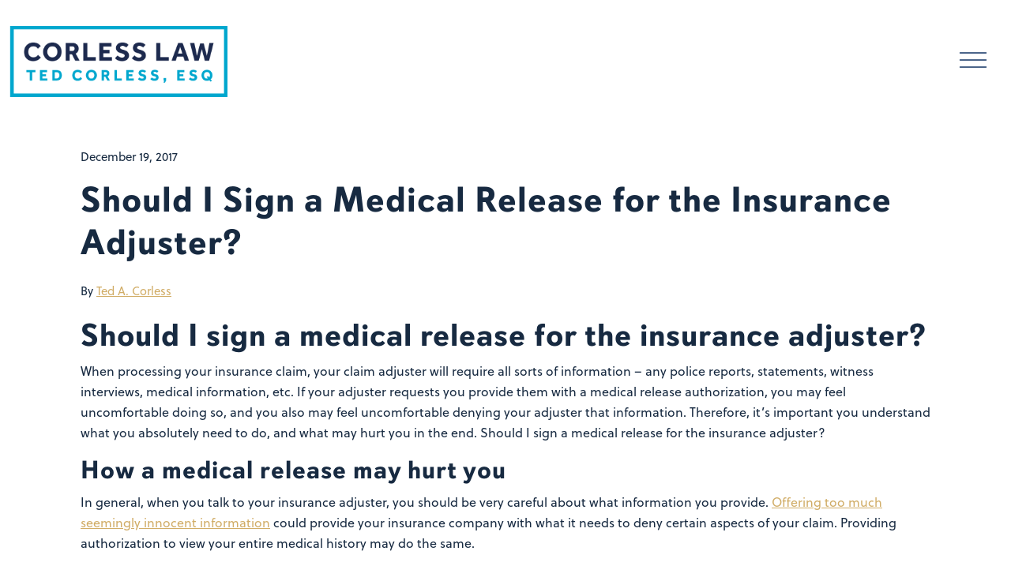

--- FILE ---
content_type: text/html; charset=UTF-8
request_url: https://mail.corlessbarfield.com/2017/12/19/should-i-sign-a-medical-release-for-the-insurance-adjuster/
body_size: 58368
content:

<!DOCTYPE html>
<html lang="en-US">
<head>
	<meta charset="UTF-8">
	<meta name="viewport" content="width=device-width, initial-scale=1, shrink-to-fit=no">
	<link rel="profile" href="http://gmpg.org/xfn/11">
	<title>Should I Sign a Medical Release for the Insurance Adjuster? &#8211; Corless Law Group</title>
<meta name='robots' content='max-image-preview:large' />
<link rel='dns-prefetch' href='//use.fontawesome.com' />
<link rel="alternate" type="application/rss+xml" title="Corless Law Group &raquo; Feed" href="https://mail.corlessbarfield.com/feed/" />
<link rel="alternate" type="application/rss+xml" title="Corless Law Group &raquo; Comments Feed" href="https://mail.corlessbarfield.com/comments/feed/" />
<link rel="alternate" title="oEmbed (JSON)" type="application/json+oembed" href="https://mail.corlessbarfield.com/wp-json/oembed/1.0/embed?url=https%3A%2F%2Fmail.corlessbarfield.com%2F2017%2F12%2F19%2Fshould-i-sign-a-medical-release-for-the-insurance-adjuster%2F" />
<link rel="alternate" title="oEmbed (XML)" type="text/xml+oembed" href="https://mail.corlessbarfield.com/wp-json/oembed/1.0/embed?url=https%3A%2F%2Fmail.corlessbarfield.com%2F2017%2F12%2F19%2Fshould-i-sign-a-medical-release-for-the-insurance-adjuster%2F&#038;format=xml" />
<style id='wp-img-auto-sizes-contain-inline-css' type='text/css'>
img:is([sizes=auto i],[sizes^="auto," i]){contain-intrinsic-size:3000px 1500px}
/*# sourceURL=wp-img-auto-sizes-contain-inline-css */
</style>

<style id='wp-emoji-styles-inline-css' type='text/css'>

	img.wp-smiley, img.emoji {
		display: inline !important;
		border: none !important;
		box-shadow: none !important;
		height: 1em !important;
		width: 1em !important;
		margin: 0 0.07em !important;
		vertical-align: -0.1em !important;
		background: none !important;
		padding: 0 !important;
	}
/*# sourceURL=wp-emoji-styles-inline-css */
</style>
<link rel='stylesheet' id='wp-block-library-css' href='https://mail.corlessbarfield.com/wp-includes/css/dist/block-library/style.min.css?ver=6.9' type='text/css' media='all' />
<style id='global-styles-inline-css' type='text/css'>
:root{--wp--preset--aspect-ratio--square: 1;--wp--preset--aspect-ratio--4-3: 4/3;--wp--preset--aspect-ratio--3-4: 3/4;--wp--preset--aspect-ratio--3-2: 3/2;--wp--preset--aspect-ratio--2-3: 2/3;--wp--preset--aspect-ratio--16-9: 16/9;--wp--preset--aspect-ratio--9-16: 9/16;--wp--preset--color--black: #000000;--wp--preset--color--cyan-bluish-gray: #abb8c3;--wp--preset--color--white: #fff;--wp--preset--color--pale-pink: #f78da7;--wp--preset--color--vivid-red: #cf2e2e;--wp--preset--color--luminous-vivid-orange: #ff6900;--wp--preset--color--luminous-vivid-amber: #fcb900;--wp--preset--color--light-green-cyan: #7bdcb5;--wp--preset--color--vivid-green-cyan: #00d084;--wp--preset--color--pale-cyan-blue: #8ed1fc;--wp--preset--color--vivid-cyan-blue: #0693e3;--wp--preset--color--vivid-purple: #9b51e0;--wp--preset--color--blue: #007bff;--wp--preset--color--indigo: #6610f2;--wp--preset--color--purple: #5533ff;--wp--preset--color--pink: #e83e8c;--wp--preset--color--red: #dc3545;--wp--preset--color--orange: #fd7e14;--wp--preset--color--yellow: #ffc107;--wp--preset--color--green: #28a745;--wp--preset--color--teal: #20c997;--wp--preset--color--cyan: #17a2b8;--wp--preset--color--gray: #6c757d;--wp--preset--color--gray-dark: #343a40;--wp--preset--gradient--vivid-cyan-blue-to-vivid-purple: linear-gradient(135deg,rgb(6,147,227) 0%,rgb(155,81,224) 100%);--wp--preset--gradient--light-green-cyan-to-vivid-green-cyan: linear-gradient(135deg,rgb(122,220,180) 0%,rgb(0,208,130) 100%);--wp--preset--gradient--luminous-vivid-amber-to-luminous-vivid-orange: linear-gradient(135deg,rgb(252,185,0) 0%,rgb(255,105,0) 100%);--wp--preset--gradient--luminous-vivid-orange-to-vivid-red: linear-gradient(135deg,rgb(255,105,0) 0%,rgb(207,46,46) 100%);--wp--preset--gradient--very-light-gray-to-cyan-bluish-gray: linear-gradient(135deg,rgb(238,238,238) 0%,rgb(169,184,195) 100%);--wp--preset--gradient--cool-to-warm-spectrum: linear-gradient(135deg,rgb(74,234,220) 0%,rgb(151,120,209) 20%,rgb(207,42,186) 40%,rgb(238,44,130) 60%,rgb(251,105,98) 80%,rgb(254,248,76) 100%);--wp--preset--gradient--blush-light-purple: linear-gradient(135deg,rgb(255,206,236) 0%,rgb(152,150,240) 100%);--wp--preset--gradient--blush-bordeaux: linear-gradient(135deg,rgb(254,205,165) 0%,rgb(254,45,45) 50%,rgb(107,0,62) 100%);--wp--preset--gradient--luminous-dusk: linear-gradient(135deg,rgb(255,203,112) 0%,rgb(199,81,192) 50%,rgb(65,88,208) 100%);--wp--preset--gradient--pale-ocean: linear-gradient(135deg,rgb(255,245,203) 0%,rgb(182,227,212) 50%,rgb(51,167,181) 100%);--wp--preset--gradient--electric-grass: linear-gradient(135deg,rgb(202,248,128) 0%,rgb(113,206,126) 100%);--wp--preset--gradient--midnight: linear-gradient(135deg,rgb(2,3,129) 0%,rgb(40,116,252) 100%);--wp--preset--font-size--small: 13px;--wp--preset--font-size--medium: 20px;--wp--preset--font-size--large: 36px;--wp--preset--font-size--x-large: 42px;--wp--preset--spacing--20: 0.44rem;--wp--preset--spacing--30: 0.67rem;--wp--preset--spacing--40: 1rem;--wp--preset--spacing--50: 1.5rem;--wp--preset--spacing--60: 2.25rem;--wp--preset--spacing--70: 3.38rem;--wp--preset--spacing--80: 5.06rem;--wp--preset--shadow--natural: 6px 6px 9px rgba(0, 0, 0, 0.2);--wp--preset--shadow--deep: 12px 12px 50px rgba(0, 0, 0, 0.4);--wp--preset--shadow--sharp: 6px 6px 0px rgba(0, 0, 0, 0.2);--wp--preset--shadow--outlined: 6px 6px 0px -3px rgb(255, 255, 255), 6px 6px rgb(0, 0, 0);--wp--preset--shadow--crisp: 6px 6px 0px rgb(0, 0, 0);}:where(.is-layout-flex){gap: 0.5em;}:where(.is-layout-grid){gap: 0.5em;}body .is-layout-flex{display: flex;}.is-layout-flex{flex-wrap: wrap;align-items: center;}.is-layout-flex > :is(*, div){margin: 0;}body .is-layout-grid{display: grid;}.is-layout-grid > :is(*, div){margin: 0;}:where(.wp-block-columns.is-layout-flex){gap: 2em;}:where(.wp-block-columns.is-layout-grid){gap: 2em;}:where(.wp-block-post-template.is-layout-flex){gap: 1.25em;}:where(.wp-block-post-template.is-layout-grid){gap: 1.25em;}.has-black-color{color: var(--wp--preset--color--black) !important;}.has-cyan-bluish-gray-color{color: var(--wp--preset--color--cyan-bluish-gray) !important;}.has-white-color{color: var(--wp--preset--color--white) !important;}.has-pale-pink-color{color: var(--wp--preset--color--pale-pink) !important;}.has-vivid-red-color{color: var(--wp--preset--color--vivid-red) !important;}.has-luminous-vivid-orange-color{color: var(--wp--preset--color--luminous-vivid-orange) !important;}.has-luminous-vivid-amber-color{color: var(--wp--preset--color--luminous-vivid-amber) !important;}.has-light-green-cyan-color{color: var(--wp--preset--color--light-green-cyan) !important;}.has-vivid-green-cyan-color{color: var(--wp--preset--color--vivid-green-cyan) !important;}.has-pale-cyan-blue-color{color: var(--wp--preset--color--pale-cyan-blue) !important;}.has-vivid-cyan-blue-color{color: var(--wp--preset--color--vivid-cyan-blue) !important;}.has-vivid-purple-color{color: var(--wp--preset--color--vivid-purple) !important;}.has-black-background-color{background-color: var(--wp--preset--color--black) !important;}.has-cyan-bluish-gray-background-color{background-color: var(--wp--preset--color--cyan-bluish-gray) !important;}.has-white-background-color{background-color: var(--wp--preset--color--white) !important;}.has-pale-pink-background-color{background-color: var(--wp--preset--color--pale-pink) !important;}.has-vivid-red-background-color{background-color: var(--wp--preset--color--vivid-red) !important;}.has-luminous-vivid-orange-background-color{background-color: var(--wp--preset--color--luminous-vivid-orange) !important;}.has-luminous-vivid-amber-background-color{background-color: var(--wp--preset--color--luminous-vivid-amber) !important;}.has-light-green-cyan-background-color{background-color: var(--wp--preset--color--light-green-cyan) !important;}.has-vivid-green-cyan-background-color{background-color: var(--wp--preset--color--vivid-green-cyan) !important;}.has-pale-cyan-blue-background-color{background-color: var(--wp--preset--color--pale-cyan-blue) !important;}.has-vivid-cyan-blue-background-color{background-color: var(--wp--preset--color--vivid-cyan-blue) !important;}.has-vivid-purple-background-color{background-color: var(--wp--preset--color--vivid-purple) !important;}.has-black-border-color{border-color: var(--wp--preset--color--black) !important;}.has-cyan-bluish-gray-border-color{border-color: var(--wp--preset--color--cyan-bluish-gray) !important;}.has-white-border-color{border-color: var(--wp--preset--color--white) !important;}.has-pale-pink-border-color{border-color: var(--wp--preset--color--pale-pink) !important;}.has-vivid-red-border-color{border-color: var(--wp--preset--color--vivid-red) !important;}.has-luminous-vivid-orange-border-color{border-color: var(--wp--preset--color--luminous-vivid-orange) !important;}.has-luminous-vivid-amber-border-color{border-color: var(--wp--preset--color--luminous-vivid-amber) !important;}.has-light-green-cyan-border-color{border-color: var(--wp--preset--color--light-green-cyan) !important;}.has-vivid-green-cyan-border-color{border-color: var(--wp--preset--color--vivid-green-cyan) !important;}.has-pale-cyan-blue-border-color{border-color: var(--wp--preset--color--pale-cyan-blue) !important;}.has-vivid-cyan-blue-border-color{border-color: var(--wp--preset--color--vivid-cyan-blue) !important;}.has-vivid-purple-border-color{border-color: var(--wp--preset--color--vivid-purple) !important;}.has-vivid-cyan-blue-to-vivid-purple-gradient-background{background: var(--wp--preset--gradient--vivid-cyan-blue-to-vivid-purple) !important;}.has-light-green-cyan-to-vivid-green-cyan-gradient-background{background: var(--wp--preset--gradient--light-green-cyan-to-vivid-green-cyan) !important;}.has-luminous-vivid-amber-to-luminous-vivid-orange-gradient-background{background: var(--wp--preset--gradient--luminous-vivid-amber-to-luminous-vivid-orange) !important;}.has-luminous-vivid-orange-to-vivid-red-gradient-background{background: var(--wp--preset--gradient--luminous-vivid-orange-to-vivid-red) !important;}.has-very-light-gray-to-cyan-bluish-gray-gradient-background{background: var(--wp--preset--gradient--very-light-gray-to-cyan-bluish-gray) !important;}.has-cool-to-warm-spectrum-gradient-background{background: var(--wp--preset--gradient--cool-to-warm-spectrum) !important;}.has-blush-light-purple-gradient-background{background: var(--wp--preset--gradient--blush-light-purple) !important;}.has-blush-bordeaux-gradient-background{background: var(--wp--preset--gradient--blush-bordeaux) !important;}.has-luminous-dusk-gradient-background{background: var(--wp--preset--gradient--luminous-dusk) !important;}.has-pale-ocean-gradient-background{background: var(--wp--preset--gradient--pale-ocean) !important;}.has-electric-grass-gradient-background{background: var(--wp--preset--gradient--electric-grass) !important;}.has-midnight-gradient-background{background: var(--wp--preset--gradient--midnight) !important;}.has-small-font-size{font-size: var(--wp--preset--font-size--small) !important;}.has-medium-font-size{font-size: var(--wp--preset--font-size--medium) !important;}.has-large-font-size{font-size: var(--wp--preset--font-size--large) !important;}.has-x-large-font-size{font-size: var(--wp--preset--font-size--x-large) !important;}
/*# sourceURL=global-styles-inline-css */
</style>

<style id='classic-theme-styles-inline-css' type='text/css'>
/*! This file is auto-generated */
.wp-block-button__link{color:#fff;background-color:#32373c;border-radius:9999px;box-shadow:none;text-decoration:none;padding:calc(.667em + 2px) calc(1.333em + 2px);font-size:1.125em}.wp-block-file__button{background:#32373c;color:#fff;text-decoration:none}
/*# sourceURL=/wp-includes/css/classic-themes.min.css */
</style>
<style id='font-awesome-svg-styles-default-inline-css' type='text/css'>
.svg-inline--fa {
  display: inline-block;
  height: 1em;
  overflow: visible;
  vertical-align: -.125em;
}
/*# sourceURL=font-awesome-svg-styles-default-inline-css */
</style>
<link rel='stylesheet' id='font-awesome-svg-styles-css' href='http://mail.corlessbarfield.com/wp-content/uploads/font-awesome/v5.12.0/css/svg-with-js.css' type='text/css' media='all' />
<style id='font-awesome-svg-styles-inline-css' type='text/css'>
   .wp-block-font-awesome-icon svg::before,
   .wp-rich-text-font-awesome-icon svg::before {content: unset;}
/*# sourceURL=font-awesome-svg-styles-inline-css */
</style>
<link rel='stylesheet' id='parent-style-css' href='https://mail.corlessbarfield.com/wp-content/themes/understrap/style.css?ver=6.9' type='text/css' media='all' />
<link rel='stylesheet' id='understrap-styles-css' href='https://mail.corlessbarfield.com/wp-content/themes/understrap/css/theme.min.css?ver=1.0.0.1712150678' type='text/css' media='all' />
<link rel='stylesheet' id='font-awesome-official-css' href='https://use.fontawesome.com/releases/v5.12.0/css/all.css' type='text/css' media='all' integrity="sha384-REHJTs1r2ErKBuJB0fCK99gCYsVjwxHrSU0N7I1zl9vZbggVJXRMsv/sLlOAGb4M" crossorigin="anonymous" />
<link rel='stylesheet' id='font-awesome-official-v4shim-css' href='https://use.fontawesome.com/releases/v5.12.0/css/v4-shims.css' type='text/css' media='all' integrity="sha384-AL44/7DEVqkvY9j8IjGLGZgFmHAjuHa+2RIWKxDliMNIfSs9g14/BRpYwHrWQgz6" crossorigin="anonymous" />
<style id='font-awesome-official-v4shim-inline-css' type='text/css'>
@font-face {
font-family: "FontAwesome";
font-display: block;
src: url("https://use.fontawesome.com/releases/v5.12.0/webfonts/fa-brands-400.eot"),
		url("https://use.fontawesome.com/releases/v5.12.0/webfonts/fa-brands-400.eot?#iefix") format("embedded-opentype"),
		url("https://use.fontawesome.com/releases/v5.12.0/webfonts/fa-brands-400.woff2") format("woff2"),
		url("https://use.fontawesome.com/releases/v5.12.0/webfonts/fa-brands-400.woff") format("woff"),
		url("https://use.fontawesome.com/releases/v5.12.0/webfonts/fa-brands-400.ttf") format("truetype"),
		url("https://use.fontawesome.com/releases/v5.12.0/webfonts/fa-brands-400.svg#fontawesome") format("svg");
}

@font-face {
font-family: "FontAwesome";
font-display: block;
src: url("https://use.fontawesome.com/releases/v5.12.0/webfonts/fa-solid-900.eot"),
		url("https://use.fontawesome.com/releases/v5.12.0/webfonts/fa-solid-900.eot?#iefix") format("embedded-opentype"),
		url("https://use.fontawesome.com/releases/v5.12.0/webfonts/fa-solid-900.woff2") format("woff2"),
		url("https://use.fontawesome.com/releases/v5.12.0/webfonts/fa-solid-900.woff") format("woff"),
		url("https://use.fontawesome.com/releases/v5.12.0/webfonts/fa-solid-900.ttf") format("truetype"),
		url("https://use.fontawesome.com/releases/v5.12.0/webfonts/fa-solid-900.svg#fontawesome") format("svg");
}

@font-face {
font-family: "FontAwesome";
font-display: block;
src: url("https://use.fontawesome.com/releases/v5.12.0/webfonts/fa-regular-400.eot"),
		url("https://use.fontawesome.com/releases/v5.12.0/webfonts/fa-regular-400.eot?#iefix") format("embedded-opentype"),
		url("https://use.fontawesome.com/releases/v5.12.0/webfonts/fa-regular-400.woff2") format("woff2"),
		url("https://use.fontawesome.com/releases/v5.12.0/webfonts/fa-regular-400.woff") format("woff"),
		url("https://use.fontawesome.com/releases/v5.12.0/webfonts/fa-regular-400.ttf") format("truetype"),
		url("https://use.fontawesome.com/releases/v5.12.0/webfonts/fa-regular-400.svg#fontawesome") format("svg");
unicode-range: U+F004-F005,U+F007,U+F017,U+F022,U+F024,U+F02E,U+F03E,U+F044,U+F057-F059,U+F06E,U+F070,U+F075,U+F07B-F07C,U+F080,U+F086,U+F089,U+F094,U+F09D,U+F0A0,U+F0A4-F0A7,U+F0C5,U+F0C7-F0C8,U+F0E0,U+F0EB,U+F0F3,U+F0F8,U+F0FE,U+F111,U+F118-F11A,U+F11C,U+F133,U+F144,U+F146,U+F14A,U+F14D-F14E,U+F150-F152,U+F15B-F15C,U+F164-F165,U+F185-F186,U+F191-F192,U+F1AD,U+F1C1-F1C9,U+F1CD,U+F1D8,U+F1E3,U+F1EA,U+F1F6,U+F1F9,U+F20A,U+F247-F249,U+F24D,U+F254-F25B,U+F25D,U+F267,U+F271-F274,U+F279,U+F28B,U+F28D,U+F2B5-F2B6,U+F2B9,U+F2BB,U+F2BD,U+F2C1-F2C2,U+F2D0,U+F2D2,U+F2DC,U+F2ED,U+F328,U+F358-F35B,U+F3A5,U+F3D1,U+F410,U+F4AD;
}
/*# sourceURL=font-awesome-official-v4shim-inline-css */
</style>
<script type="text/javascript" src="https://mail.corlessbarfield.com/wp-content/themes/corlessbarfield/js/custom.js?ver=6.9" id="custom-js"></script>
<script type="text/javascript" src="https://mail.corlessbarfield.com/wp-includes/js/jquery/jquery.min.js?ver=3.7.1" id="jquery-core-js"></script>
<script type="text/javascript" src="https://mail.corlessbarfield.com/wp-includes/js/jquery/jquery-migrate.min.js?ver=3.4.1" id="jquery-migrate-js"></script>
<link rel="https://api.w.org/" href="https://mail.corlessbarfield.com/wp-json/" /><link rel="alternate" title="JSON" type="application/json" href="https://mail.corlessbarfield.com/wp-json/wp/v2/posts/1889" /><link rel="EditURI" type="application/rsd+xml" title="RSD" href="https://mail.corlessbarfield.com/xmlrpc.php?rsd" />
<meta name="generator" content="WordPress 6.9" />
<link rel="canonical" href="https://mail.corlessbarfield.com/2017/12/19/should-i-sign-a-medical-release-for-the-insurance-adjuster/" />
<link rel='shortlink' href='https://mail.corlessbarfield.com/?p=1889' />
<meta name="google-site-verification" content="AWR1ac9FIgjY58tgXYTKQIEFs0uhJ0Gm6t-kF_EnT5Y" />
<meta name="google-site-verification" content="LGgaEDxaTBShcx--FXxC4rMCaiSopgFqSrcS0YG2yz4" /><meta name="mobile-web-app-capable" content="yes">
<meta name="apple-mobile-web-app-capable" content="yes">
<meta name="apple-mobile-web-app-title" content="Corless Law Group - Team CLG Litigates High-Stakes Insurance Disputes and Personal Injury Cases">
<link rel="icon" href="https://mail.corlessbarfield.com/wp-content/uploads/2020/07/favicon-150x150.png" sizes="32x32" />
<link rel="icon" href="https://mail.corlessbarfield.com/wp-content/uploads/2020/07/favicon.png" sizes="192x192" />
<link rel="apple-touch-icon" href="https://mail.corlessbarfield.com/wp-content/uploads/2020/07/favicon.png" />
<meta name="msapplication-TileImage" content="https://mail.corlessbarfield.com/wp-content/uploads/2020/07/favicon.png" />
<style id="sccss">ion-icon {
    color: #113263;
    font-size: 3rem;
    --ionicon-stroke-width: 15px;
}
.home ion-icon {
    color: #fff;
    font-size: 3rem;
    --ionicon-stroke-width: 15px;
}
.navbar-toggler{
	line-height:1.2!important;
}

body{
	font-family: soleil, sans-serif;
		font-size:16px;
		line-height:28px;
	font-weight: 400;
	font-style: normal;
	overflow-x:hidden;
		color:#172a41!important;
}	 
body.page-template{
	background-color:#fff;
}
body.home{
	background-color:#082941!important;
}

.home #wrapper-navbar nav {
    background:#082941!important;
}

.home .hamburger{
	color:#fff;
}

#page{
	background-color:transparent!important;
}


.fl-slide-text, .fl-slide-text * {
		color:#18284E!important;
}

.fullwidth{
	margin:0px!important;
}

h4.uabb-video__caption{
	font-family: soleil, sans-serif!important;
	font-size:16px!important;
	text-transform:uppercase;
}

/*results*/
.resultsrow{
		background:#0F203E;
}
.resultsblock{
		width:33.3%;
		height:325px;
		background:#0F203E;
		position:relative;
		box-sizing:border-box;
}
.resultsblock:first-child{
		border-right:20px solid #fff;
}
.resultsblock:last-child{
		border-left:20px solid #fff;
}

.resultstext{
		position:absolute;
		bottom:5px;
		text-align:right;
		right:10px;
		color:#fff;
		font-size:12px;
		line-height:25px;
}
.resultstext strong{
		text-transform:uppercase;
}

.resultsblock h2{
		font-size:59px;
		margin-top:20px;
}

.blueheader{
		color:#A7E2EE;
}
.goldheader{
		color:#D1AD67;
}
.whiteheader{
		color:#fff;
}
.resultssub{
		padding:30px 30px 30px 30px;
}
.resultssub h4{
		width:60px;
		float:left;
		font-size:17px;
}
.resultssub p{
		float:right;
		margin-top:0px;
		margin-right:0px;
		font-size:12px;
		width:170px;
}

/*end results*/

.fl-row-content {
    padding-top: 0px;
    padding-right: 25px!important;
    padding-bottom: 0px;
    padding-left: 25px!important;
}
.fl-row-full-width{
	padding-top: 0px;
    padding-right: 0px!important;
    padding-bottom: 0px;
    padding-left: 0px!important;
}

.regulartext, .regulartext p{
	font-size:16px;
		line-height:28px!important;
}
.regulartext h4{
		line-height:35px!important;
}

main{
	min-height: calc(100vh - 450px);

}
#page{
	background:#fff;
}

.navbar-light .navbar-toggler {
    color: rgba(0,0,0,.5);
    border:0;
}

.navbar-dark .navbar-brand {
    color: #000;
}
.bg-primary {
    background-color: #fff!important;
}
.navbar-brand img{
	height:90px;
	width:276px;
}


	.leftimage{
		    width: 25%!important;
    float: left;
		margin-left:15px;
	}
	.rightheader{
		width: 65%!important;
    float: right;
		margin-top:-10px;
	}

*, *:before, *:after {
  box-sizing: border-box;
}
#main-menu .nav-link:hover{
	color:#D1AD67;
}

.current-menu-item .nav-link, .current-menu-ancestor .nav-link {
	color:#D1AD67!important;
}
.current-menu-item .nav-link .navspan,.current-menu-ancestor .nav-link .navspan{
	border-bottom:#D1AD67 1px solid;
		padding-bottom:2px;
}

.footer {
	font-weight:500;

    height: auto;
    line-height: 60px;
    background-color: #172A41;
}
.footer .wrapper{
		padding:75px 30px 50px 30px;
}
#wrapper-footer-full{
	background:transparent;
	color:#fff;
	text-transform:uppercase;
}
.footer-logo{
	width:280px;
		margin-top:-20px
}
#footercontent p{
	margin-bottom:-25px;
	font-size:.85rem;
	line-height:50px;
}

.col-md.paddingcolumn {
    /* width: 10px; */
    padding: 0px;
    margin-left: -170px;
}

.highlight,.highlight:hover{
	color:#D1AD67;
}

.bluecallout, .bluecallout:active, .bluecallout:hover {
    font-family: interstate, sans-serif;
    line-height: 50px;
    background: #A7E2EE;
    margin: 40px 0px 0px 0px;
    text-align: center;
    min-width: 200px;
    text-transform: uppercase;
    border: 0;
	color:#172A41;
	font-weight:600;
	font-size:.9rem;
	    padding: 20px 60px 20px 60px;
}
.bluecallout a{
	color:#172A41;
	font-weight:600;
	font-size:.9rem;
}
.social{
	width:100%;
	margin:30px 0px 30px 0px;
	font-size:.89rem
}
.social a{
	color:#A7E2EE;
	margin-right:13px;
	font-size:1.2rem;
}
.tagline{
	font-family: interstate, sans-serif;
	margin-top:50px;
	color:#fff;
	font-weight:600;
	font-size:1.3rem;
	letter-spacing:2px;
	line-height:25px;
}
.hamburger{
	color:#172A41;
	font-size:1.8rem;
}

 .pageheaders {
	color:#113263;

}
.leftcol{
		margin-right:50px;
}
.pageheaders h3 a, .pageheaders h3 a:hover{
		color:#D1AD67!important;
}
.pageheaders h1, .pageheaders h2{
		font-size:36px;
		letter-spacing:1px;
}
.pageheaders h3, .pageheaders, h4{
		font-size:30px!important;
}

.subheaders {
	letter-spacing:1px;
	font-family: davis-sans, sans-serif;
	color:#18284E;
}
.subheaders h3, .subheaders h4{
	font-size:30px!important;
}
.homepageboxes {
    margin-bottom: 25px;
}
.homepageboxes p{
		font-size:15px!important;
}
.homepageboxes h3{
		color:#fff;
}

.profilebio h4{
		font-style:italic;
}
.profilecolumn h4, .profilecolumn h5{
		letter-spacing:1px;
	font-family: davis-sans, sans-serif;
	color:#18284E;
	text-transform:uppercase;
	margin:40px 0px 10px 0;
	line-height:36px
}

.profilecolumn{
	font-size:.9rem;
	background:#F9F7F5;
	line-height:30px;
	margin-bottom:40px;
}

.profilecolumn a{
	color:#D1AD67;
}

.buttontext{
	font-family: interstate, sans-serif;
	letter-spacing:2px;
	text-transform:uppercase;
	width:100%;
  position:absolute!important;
	bottom:30px;
		padding:4px 0px 4px 0!important;
}
.buttontext2 {
		font-family: interstate, sans-serif;
	letter-spacing:2px;
	text-transform:uppercase;
}
.buttontext2 .fl-button{
	background:#c5a15b!important;
}
.buttontext2 a.fl-button {
		font-size:.75rem;
		font-weight:bold;
}

.buttontext3 {
		font-family: interstate, sans-serif;
	letter-spacing:2px;
	text-transform:uppercase;
}
.buttontext3 .fl-button{
	background:#082941!important;
	color:#fff;
}
.buttontext3 a.fl-button {
		font-size:.75rem;
		font-weight:bold;
}

.buttontext4 {
    font-family: interstate, sans-serif;
    letter-spacing: 2px;
    text-transform: uppercase;
    position: absolute;
    bottom: 10px;
    margin-top: 20px;
}
.buttontext4 .fl-button{
	background:#fff!important;
	color:#082941;
}
.buttontext4 a.fl-button {
		font-size:.75rem;
		font-weight:bold;
}

.goldbanner{

	background:#D1AD67;
		font-family: davis-sans, sans-serif;

	color:#172A41;
 width:100%;
}




h1,h2,h3{
		font-family: davis-sans, sans-serif;
	font-weight:800;
		letter-spacing:1px;
}
h2.fl-post-grid-title a{
font-family: interstate, sans-serif;
	text-transform:uppercase;
	letter-spacing:2px;
	border-bottom:2px solid #D1AD67;
	padding-bottom:10px;
	color:#D1AD67;
		font-size:18px;
		line-height:40px;
}

h4,h5{
	font-family: interstate, sans-serif;
	font-weight:800;
	letter-spacing:2px
}

.fullwidth{
	width:100%;
}

.goldlink{
	color:#D1AD67!important;
	text-decoration:underline;
	white-space:nowrap;
}
.bluelink{
	color:#A7E2EE!important;
	text-decoration:underline;
}
.darkblue{
	color:#113263!important;
}
.capitalizeme{
	text-transform:uppercase;
}

.fl-builder main{
	width:100%;
	margin:0px;
	padding:0px;
}

.navbar-nav li:hover > ul.dropdown-menu {
    display: block;
}
#main-menu .dropdown-menu {
    margin-top: 0 !important;
		text-transform:uppercase;
		border:0;
		font-size:.75rem;
	background:#f6f8f8;
}
#main-menu .dropdown-menu a {
color:#172A41;
	font-family: davis-sans, sans-serif;
	font-weight:600;
	font-size:.75rem;
	text-transform:uppercase;
	letter-spacing:2px;
	font-kerning:normal;
}

#main-menu .dropdown-menu a:hover{
	color:#D1AD67;
}
#main-menu a.dropdown-item:active{
		background:#113263;
}

#wrapper-navbar{
		margin-top:20px;
		margin-bottom:25px;
}

.fl-post-grid-text{
		margin-top:23px;
		margin-bottom:5px;
}

/*contact form */
#wpforms-4 .wpforms-form {
    background-color: #eee;
    padding: 20px 15px;
    border: 3px solid #666;
    border-radius: 20px;
}
.wpforms-field-medium {
   max-width:100%;
	 min-width:100%;
}
.wpforms-form button[type=submit]{
		background-color:#D1AD67!important;
		color:#fff!important;
		font-size:.8rem!important;
		letter-spacing:2px;
		font-weight:800;
		padding:18px 40px 18px 40px!important;
}
.wpforms-form .contactus label{
		font-size:15px!important;
}
.wpforms-field{
		margin-bottom:20px!important;
}
/*end contact form*/

/*blog*/
.blogpostheader{
		font-size:45px!important;
}
		.blogpage{
				padding-bottom:100px;
		}
.blogpage .fl-post-grid-post {
    font-size: 14px;
    border:0px!important;
    background:#F6F8F8;
}
.blogpage .fl-post-text {
    padding: 20px;
    border:1px solid #F6F8F8!important;
}
.blogpage .fl-post-title {
    font-size: 20px;
	line-height: 26px;
	margin: 0;
	padding: 0 0 40px;
}
.blogpage .fl-post-meta {
    padding: 0 0 15px;
}

/*.blogpage .categorylist ul li:first-child{
    display:none;
}*/
.blogpage .categorylist ul {
    padding: 0px 0px 0px 0px;
    list-style-type: none;
		text-transform:uppercase;
		font-size:12px!important;
}
.maincategories .column a:hover{
		color:#D1AD67!important; 
		text-decoration:underline;
}
#relpost-footer{
		padding:50px 0px;
		    background-image: url(/wp-content/uploads/2020/02/sarah_dorweiler_cztrcbj1tdu_unsplashw.png);
    background-repeat: no-repeat;
    background-position: center center;
    background-attachment: scroll;
    background-size: cover;
		height:400px;
		position:relative;
}
.related-posts-footer{
		padding:50px 0px;
}
#relpost-footer h3{
	text-align:center;
		color:#fff;
		z-index:1000;
		margin-top:30px;
		position:relative;
}
.relpost-button{
	text-align:center;
		margin-top:50px;
		z-index:3;
}
.relpost-button a, .relpost-button a:hover{
		padding:20px 40px 20px 40px;
		background:#D1AD67;
		z-index:1;
		position:relative;
		color:#fff;
		font-size:.75rem;
		font-weight:600;
}

.blue-overlay{
	width:100%;
	height:100%;
	background:#18284E;
	opacity:.7;
	position:absolute;
	top:0;
}
.related-posts .blogpost, .searchresults .blogpost{
	margin-bottom:30px;
}
.blogpage .categorylist ul li a{
	padding-bottom:100px;
}
.blogpage .goldbar, .page-template .goldbar{
	background:#D1AD67;
	width:80px;
	margin-left:0px;
	border-width:2px;
}
.blogpage .blogpost{
    background:#F6F8F8;
		height:400px!important;
	padding:30px 50px 40px 30px;
	position:relative;
}
.blogpage .blogpost h2 a{
    color:#18284E;
		font-size:30px;
		line-height:35px;
		
}

/*reset uabb stuff*/

.uabb-blogs-pagination {
    padding: 40px 0;
}

.uabb-blogs-pagination ul.page-numbers {
    list-style: none;
    margin: 0;
    padding: 0;
    text-align: center;
}

.uabb-blogs-pagination li {
    display: inline-block;
    list-style: none;
    margin: 0;
    padding: 0;
	
}

.uabb-blogs-pagination li a.page-numbers,.uabb-blogs-pagination li span.page-numbers {
    display: inline-block;
    padding: 5px 10px;
    margin: 0 0 5px;
	background:#efefef;
}

.uabb-blogs-pagination li a.page-numbers:hover,.uabb-blogs-pagination li span.current {
    text-decoration: none;
}

.uabb-blogs-pagination li span.page-numbers {
    display: inline-block;
    padding: 5px 10px;
    margin: 0 0 5px;
}

.uabb-blogs-pagination ul a.page-numbers,.uabb-blogs-pagination ul a.page-numbers:hover,.uabb-blogs-pagination ul a.page-numbers:active,.uabb-blogs-pagination ul a.page-numbers:focus {
    text-decoration: none;
}


/*end reset*/

.blogpage .page-numbers, .searchresults .page-numbers{
    font-family: soleil, sans-serif;
    border-radius:50%;
    min-width:50px;
    min-height:50px;
    max-height:50px;
}
.blogpage ul.page-numbers li,.searchresults ul.page-numbers li{
    margin-right:15px;
    font-size:16px;
    vertical-align: middle;
    line-height: 39px;
}

.blogpage .page-numbers .current{
    background-color: #D1AD67!important;
    border-color: #D1AD67;
		color:#172A41!important;
}
.blogpage a.page-numbers, .blogpage .dots{
    color:#172A41!important;
}

.blogpage .next,.prev {
  text-indent: -9999px;
  line-height: 0;/* Collapse the original line */
  padding-top:14px!important;
}

.blogpage .next::after {
  content: url(/wp-content/uploads/2020/03/group_104-1-e1583242762861.png);
  text-indent: 0;
  padding-top:0px;
  display: block;
  line-height: initial; /* New content takes up original line height */
}
.blogpage .prev::after{
    content: url(/wp-content/uploads/2020/03/group_104-1-e1583243651682.png);
    text-indent:0;
    display:block;
    line-height: initial;
}

.row {
  display: flex;
  flex-direction: row;
  flex-wrap: wrap;
}

.column {
  flex-basis: 100%;
		text-align:center;
		margin:5px;
	flex:3;
}
.column:last-child{
		margin:10px;
}

@media screen and (max-width: 800px) {


}
.column a, .grid-item a:active, .column a:hover{
		text-transform:uppercase;
		color:#181E3F;
}
.column a.currentpage{
		color:#D1AD67!important;
}

.col.blogpost:last-child {
    margin-left: 40px;
}
.col.blogpost:first-child {
    margin-right: 40px;
}
/*end blog*/



/*testimonials*/
.testimonial-content p {
    color: #172A41!important;
    font-size: 15px;
    line-height: 30px;
}
.testimonial-content {
		padding:50px 200px 20px 200px!important;
		margin-bottom:100px;
    background-image: url(/wp-content/uploads/2020/03/quote2.png);
    background-repeat: no-repeat;
    background-position: 200px 50px;
    background-size: 100px;
    background-color: #eee!important;
}
.testimonial-content h3{
		color:#18284E!important;
}



/*blogposts*/
.sharebutton{
		color:#ADE7EF;
}
.cbblogpost p{
		font-size:16px;
		line-height:26px!important;
}
.site-main.cbblogpost{
		padding-top:0px;
}
.cbblogpost .blogdate, .cbblogpost .authorlink{
		font-size:15px;
}
.cbblogpost .authorlink{
		margin:20px 0px 20px 0px;
}
.cbblogpost a, .cbblogpost a:hover, .blogpostsb a, .blogpostsb a:hover{
			color:#D1AD67!important;
	text-decoration:underline;
}
.blogpostsb h3{
		margin-top:50px
}
.blogpostsb .custom-html-widget{
		padding-bottom:80px!important;
}
.blogpostsb li{
		margin-bottom:5px;
		margin-left:-38px;
		text-transform:uppercase;
		font-size:14px!important;
}
.blogpostsb ul{
		list-style:none;
}

/*author page*/
#author-wrapper #content{
		width:1100px;
}
#author-wrapper .site-main{
		padding-top:0px;
}
#author-wrapper .site-main ul{
		list-style:none;
}
#author-wrapper .site-main ul li{
		margin:0px 0px 30px -38px
}
#author-wrapper a, #author-wrapper a:hover{
	color:#D1AD67!important;
	text-decoration:underline;
}
#author-wrapper .understrap-read-more-link{
		background:#fff;
		border:0;
		padding:0px;
		margin-bottom:20px;
}
#author-wrapper .site-main p{
		font-size:16px;
		line-height:26px;
}
.authorabout{
		margin-bottom:30px;
}
.authorposts{
		margin:30px 0px 30px 0px;
}

#author-wrapper .page-link{
    font-family: soleil, sans-serif;
    border-radius:50%;
    min-width:50px;
    min-height:50px;
    max-height:50px;
}
#author-wrapper  .pagination  .page-link{
    margin-right:15px;
    font-size:16px;
    vertical-align: middle;
    line-height: 28px!important;
		color:#172A41!important;
		text-decoration:none;
		padding:10px 10px 0px 18px;
}

#author-wrapper .pagination .current{
    background-color: #D1AD67;
    border-color: #D1AD67;
}
#author-wrapper .pagination .page-link{
    color:#172A41;
}

#author-wrapper .next,.prev {
  text-indent: -9999px;
  line-height: 0;/* Collapse the original line */

}

#author-wrapper .next::after {
  content: url(/wp-content/uploads/2020/03/group_104-1-e1583242762861.png);
  text-indent: 0px;
  margin-top:-26px;
  display: block;
  line-height: initial; /* New content takes up original line height */
}
#author-wrapper .prev::after{
    content: url(/wp-content/uploads/2020/03/group_104-1-e1583243651682.png);
    text-indent:0;
    display:block;
		margin-top:-25px;
    line-height: initial;
}

.fl-button-wrap{
		white-space:nowrap;
}

.related-posts
{
		background:#9DC9CC;
		margin:0px 0px -20px 0px;
}
.related-posts h3{
		text-align:center;
		padding:50px 0px 50px 0px;
}


/*search results*/
.searchresults h2{
	text-align:center;
	margin:0px 0px 50px 0px;
}
.searchresults .blogpost h2{
	text-align:left;
	margin:0px 0px 40px 0px;
}
.searchresults .fl-photo{
		margin-bottom:60px;
}
.searchresults .searchform {
		margin-bottom:60px;
}
.searchresults .categorylist{
		margin:50px 0px
}
.searchform{
		padding:0px 30px 0px 30px;

}
.searchform .btn:focus, .searchform .searchbox:focus {
  outline: none;
}
.searchform .form-control{
		border:0;
		border-bottom:2px solid #D1AD67!important;
		border-radius:0px;
		font-size:1.0rem;
		text-transform:uppercase;
}
.searchform .form-control::placeholder{
		color:#E3DCD2;
}
.searchform button{
		color:#D1AD67!important;
}

@media (max-width: 575.98px) { 
	.navbar-brand img{
		height:37px;
		width:auto;
	}
	.navbar-toggler {
    padding: .25rem 0rem;
    font-size: 1.25rem;
    line-height: 1.2;
    background-color: transparent;
    border: 1px solid transparent;
    border-radius: .25rem;
}
}
@media (max-width: 800px){
	#content .row{
		display: flex !important;
    flex-direction: column-reverse;
	}
		.col.blogpost:last-child {
    margin-left: 0;
}
.col.blogpost:first-child {
    margin-right: 0;
}
	  .column {
    flex: 1;
  }
		.testimonial-content {
		padding:20px!important;
    width:100%;
    background-position: 20px 20px;
    background-size: 100px;
}
.resultsrow{
	background:#ffffff;
	margin-bottom:30px;
}
.resultsblock{
		width:100%;
		border-top:20px solid #fff!important;
}
.resultsblock:first-child{
		border-right:0;
}
.resultsblock:last-child{
		border-left:0;
}
}
.home #main-menu .nav-link{
	color:#fff!important;
}
@media (min-width: 1200px){
		#main-menu .dropdown-menu{
				margin-top: 0 !important;
    text-transform: uppercase;
    border: 0;
    font-size: .75rem;
				z-index: 1000;
    position: absolute;
				background:transparent;
		}

		.home #main-menu .dropdown-menu {
    
    background: #f6f8f8;
    
}
ul.dropdown-menu .menu-item {
    display: block!important;
}
ul.dropdown-menu {
    list-style: none;
}
	#single-wrapper #content{
		width:1100px;
}
	.container {
			max-width: 1300px;
	}
		#main-menu{
				width: 100%;
    display: block;
    min-width: 800px;
    height: 20px!important;
    text-align: center;
				padding-top:40px;
		}
	.home #main-menu{
		
			
    background-color: transparent;
		
	}
		#main-menu .menu-item{
				padding:10px 30px 10px 30px;
				background-color:#fff;
				  display: inline-block;
				  list-style: none;
		}
.home #main-menu .menu-item {

  
    background-color: transparent;
		
  
}
		#main-menu .nav-link{
					padding:0px;
	font-family: davis-sans, sans-serif;
	font-weight:600;
	font-size:.75rem;
	text-transform:uppercase;
	letter-spacing:2px;
	font-kerning:normal;
		}
	.home .navbar-collapse #main-menu{
		display:inline-block;
	}
}
@media (max-width: 1200px){
.fl-row-content-wrap {
    padding-right: 0px!important;
    padding-left: 0px!important;
}
	#main-menu{
		margin-top:30px;
	}
	#main-menu .menu-item{
	margin-right:19px;
	margin-bottom:12px;
		width:100%;
}
#main-menu .nav-link{
	color:#172A41;
	padding:0px;
	font-family: davis-sans, sans-serif;
	font-weight:600;
	font-size:1.0rem;
	text-transform:uppercase;
	text-align:center;
	letter-spacing:2px;
	font-kerning:normal;

}

	.dropdown-menu li{
		text-align:center;
	}

	
	/*results mobile*/


.resultssub h4{
		width:100%!important;
		text-align:center!important;
}
.resultssub p{
		margin-right: 0px!important;
		text-align:center;
    float: none!important;
    width: 100%!important;
}

}

/*remove focus*/
textarea:focus,
input[type="text"]:focus,
input[type="password"]:focus,
input[type="datetime"]:focus,
input[type="datetime-local"]:focus,
input[type="date"]:focus,
input[type="month"]:focus,
input[type="time"]:focus,
input[type="week"]:focus,
input[type="number"]:focus,
input[type="email"]:focus,
input[type="url"]:focus,
input[type="search"]:focus,
input[type="tel"]:focus,
input[type="color"]:focus,
.uneditable-input:focus {   
  border-color: transparent;
  box-shadow: 0 1px 1px transparent inset, 0 0 8px transparent;
  outline: 0 none;
}</style>	<link rel="stylesheet" href="https://use.typekit.net/qqq4yux.css">
</head>

<body class="wp-singular post-template-default single single-post postid-1889 single-format-standard wp-custom-logo wp-embed-responsive wp-theme-understrap wp-child-theme-corlessbarfield group-blog">
<div class="site" id="page">
	<div class="container">
		
	<!-- ******************* The Navbar Area ******************* -->
	<div id="wrapper-navbar" itemscope itemtype="http://schema.org/WebSite">

		<a class="skip-link sr-only sr-only-focusable" href="#content">Skip to content</a>

		<nav class="navbar navbar-light bg-primary">

		
					<!-- Your site title as branding in the menu -->
																	<!-- your theme logo function here -->
						<a href="https://mail.corlessbarfield.com/" class="navbar-brand custom-logo-link" rel="home"><img width="2745" height="895" src="https://mail.corlessbarfield.com/wp-content/uploads/2022/01/cropped-Corless-Law-RBG-Screens-01.png" class="img-fluid" alt="Corless Law Group" decoding="async" fetchpriority="high" srcset="https://mail.corlessbarfield.com/wp-content/uploads/2022/01/cropped-Corless-Law-RBG-Screens-01.png 2745w, https://mail.corlessbarfield.com/wp-content/uploads/2022/01/cropped-Corless-Law-RBG-Screens-01-300x98.png 300w, https://mail.corlessbarfield.com/wp-content/uploads/2022/01/cropped-Corless-Law-RBG-Screens-01-1024x334.png 1024w, https://mail.corlessbarfield.com/wp-content/uploads/2022/01/cropped-Corless-Law-RBG-Screens-01-768x250.png 768w, https://mail.corlessbarfield.com/wp-content/uploads/2022/01/cropped-Corless-Law-RBG-Screens-01-1536x501.png 1536w, https://mail.corlessbarfield.com/wp-content/uploads/2022/01/cropped-Corless-Law-RBG-Screens-01-2048x668.png 2048w" sizes="(max-width: 2745px) 100vw, 2745px" /></a>											<!-- end custom logo -->

				<button id="mainnavtoggle" class="navbar-toggler" type="button" data-toggle="collapse" data-target="#navbarNavDropdown" aria-controls="navbarNavDropdown" aria-expanded="false" aria-label="Toggle navigation">
					
					<ion-icon name="menu-outline"></ion-icon>
				</button>

				<!-- The WordPress Menu goes here -->
				<div id="navbarNavDropdown" class="collapse navbar-collapse table"><ul id="main-menu" class="navbar-nav ml-auto"><li itemscope="itemscope" itemtype="https://www.schema.org/SiteNavigationElement" id="menu-item-3043" class="menu-item menu-item-type-post_type menu-item-object-page menu-item-home menu-item-3043 nav-item"><a title="Home" href="https://mail.corlessbarfield.com/" class="nav-link"><span class="navspan">Home</span></a></li>
<li itemscope="itemscope" itemtype="https://www.schema.org/SiteNavigationElement" id="menu-item-3034" class="menu-item menu-item-type-post_type menu-item-object-page menu-item-has-children dropdown menu-item-3034 nav-item"><a title="Profiles In Law" href="#" data-toggle="dropdown" aria-haspopup="true" aria-expanded="false" class="dropdown-toggle nav-link" id="menu-item-dropdown-3034"><span class="navspan">Profiles In Law</span></a>
<ul class="dropdown-menu" aria-labelledby="menu-item-dropdown-3034" role="menu">
	<li itemscope="itemscope" itemtype="https://www.schema.org/SiteNavigationElement" id="menu-item-3408" class="menu-item menu-item-type-post_type menu-item-object-page menu-item-3408 nav-item"><a title="Profiles In Law" href="https://mail.corlessbarfield.com/profiles-in-law/" class="dropdown-item"><span class="navspan">Profiles In Law</span></a></li>
	<li itemscope="itemscope" itemtype="https://www.schema.org/SiteNavigationElement" id="menu-item-3376" class="menu-item menu-item-type-post_type menu-item-object-page menu-item-3376 nav-item"><a title="Ted Corless" href="https://mail.corlessbarfield.com/profiles-in-law/ted-corless/" class="dropdown-item"><span class="navspan">Ted Corless</span></a></li>
</ul>
</li>
<li itemscope="itemscope" itemtype="https://www.schema.org/SiteNavigationElement" id="menu-item-3033" class="menu-item menu-item-type-post_type menu-item-object-page menu-item-3033 nav-item"><a title="Insurance Disputes" href="https://mail.corlessbarfield.com/insurance-disputes/" class="nav-link"><span class="navspan">Insurance Disputes</span></a></li>
<li itemscope="itemscope" itemtype="https://www.schema.org/SiteNavigationElement" id="menu-item-4870" class="menu-item menu-item-type-post_type menu-item-object-page menu-item-4870 nav-item"><a title="Bad Faith Claims" href="https://mail.corlessbarfield.com/bad-faith-insurance-claims/" class="nav-link"><span class="navspan">Bad Faith Claims</span></a></li>
<li itemscope="itemscope" itemtype="https://www.schema.org/SiteNavigationElement" id="menu-item-4950" class="menu-item menu-item-type-post_type menu-item-object-page menu-item-4950 nav-item"><a title="Punitive Damages" href="https://mail.corlessbarfield.com/punitive-damages/" class="nav-link"><span class="navspan">Punitive Damages</span></a></li>
<li itemscope="itemscope" itemtype="https://www.schema.org/SiteNavigationElement" id="menu-item-3030" class="menu-item menu-item-type-post_type menu-item-object-page menu-item-3030 nav-item"><a title="Blog" href="https://mail.corlessbarfield.com/blog/" class="nav-link"><span class="navspan">Blog</span></a></li>
<li itemscope="itemscope" itemtype="https://www.schema.org/SiteNavigationElement" id="menu-item-3016" class="menu-item menu-item-type-post_type menu-item-object-page menu-item-3016 nav-item"><a title="Videos" href="https://mail.corlessbarfield.com/cbtgvideos/" class="nav-link"><span class="navspan">Videos</span></a></li>
</ul></div>			
		</nav><!-- .site-navigation -->
	</div><!-- #wrapper-navbar end -->
	</div><script>
	var element = document.getElementById("menu-item-3030");
  element.classList.add("current-menu-item");
</script>
<div class="wrapper" id="single-wrapper">

	<div class="container-fluid" id="content" tabindex="-1">

		<div class="row">

			<!-- Do the left sidebar check -->
			
	
<div class="col-md content-area" id="primary">

			<main class="site-main cbblogpost" id="main">

				
					
<article class="post-1889 post type-post status-publish format-standard has-post-thumbnail hentry category-insurance" id="post-1889">
			<!--<span class="posted-on">Posted on <a href="https://mail.corlessbarfield.com/2017/12/19/should-i-sign-a-medical-release-for-the-insurance-adjuster/" rel="bookmark"><time class="entry-date published updated" datetime="2017-12-19T16:59:41+00:00">December 19, 2017</time></a></span><span class="byline"> by<span class="author vcard"><a class="url fn n" href="https://mail.corlessbarfield.com/author/ted-a-corless/"> Ted A. Corless</a></span></span>-->
	<p class="blogdate">
		December 19, 2017	</p>
	<header class="entry-header">

		<h2 class="pageheader blogpostheader">Should I Sign a Medical Release for the Insurance Adjuster?</h1>		<p class="authorlink">By <a href="https://mail.corlessbarfield.com/author/ted-a-corless/" title="Posts by Ted A. Corless" rel="author">Ted A. Corless</a></p>
		<div class="entry-meta">



		</div><!-- .entry-meta -->

	</header><!-- .entry-header -->

	
	<div class="entry-content regulartext">

		<h1>Should I sign a medical release for the insurance adjuster?</h1>
<p>When processing your insurance claim, your claim adjuster will require all sorts of information &#8211; any police reports, statements, witness interviews, medical information, etc. If your adjuster requests you provide them with a medical release authorization, you may feel uncomfortable doing so, and you also may feel uncomfortable denying your adjuster that information. Therefore, it&#8217;s important you understand what you absolutely need to do, and what may hurt you in the end. Should I sign a medical release for the insurance adjuster?</p>
<h2>How a medical release may hurt you</h2>
<p>In general, when you talk to your insurance adjuster, you should be very careful about what information you provide. <a href="https://www.corlessbarfield.com/2017/12/how-to-talk-to-insurance-claim-adjusters/">Offering too much seemingly innocent information</a> could provide your insurance company with what it needs to deny certain aspects of your claim. Providing authorization to view your entire medical history may do the same.</p>
<p>While your insurance adjuster is determining the extent of your physical injuries, they may request that you sign a medical release form. You do not have to provide this, and you likely shouldn’t. When you sign a medical release form, you authorize your insurance company to request any medical information they want. Again, while this may seem innocent, your insurance company is in this for themselves; they may be looking for past records that can be used to explain your injuries.</p>
<p>For example, if you’ve been to a doctor for back pain, and are currently claiming a back injury relating to your claim, they may refuse to pay for any medical expenses based on the fact that your back injury may have been a preexisting condition, and not caused by your accident.</p>
<h2>Your other options</h2>
<p>However, it is completely reasonable for your insurance adjuster to require medical records to consider your settlement amount. In this case, do not sign a medical release form, and instead request your documentation yourself. Ask your adjuster that they pay any fees that your doctors may charge for copies of your notes, and make sure you get their statement in writing. Then, you may communicate with your doctor to make sure they explain your issues in a way that maximizes your settlement amount.</p>
<p>This point is important, because a doctor&#8217;s medical notes are for their own benefit, not necessarily for yours. This means that unless you ask your doctor for the specific information you need to get the settlement you deserve from your insurance company, you likely won&#8217;t get it.</p>
<p>For example, if you are unable to work for a period of time due to injuries, while your doctor will inform you, that information might not make it onto your medical notes unless you make a point to ask for it. If that information isn&#8217;t sent to your insurance company, they have no reason to provide financial compensation for the time you&#8217;ll need to stay at home. Further, if the medical notes you provide to your insurance do not say this, but then you resubmit similar notes that do state this information, your insurance company may claim that the disparity is simply not true.</p>
<p>Remember: above all else, you are not obligated to share medical information. Providing documentation of an injury related to your claim will benefit you, and any other unrelated information might hurt you. It’s in your best interest to be aware of what your doctor is telling your insurance company. Always look over any documentation before reporting it back to your adjuster.</p>
<h2>When you need legal representation</h2>
<p>Should I sign a medical release for the insurance adjuster? The answer is generally no. However, if your insurance adjuster or your insurance company is harassing you to consent to sharing your medical history with them, it&#8217;s time to contact an attorney. <a href="http://corlessbarfield.com/contact">Contact</a> Corless Barfield for a free consultation.</p>



	</div><!-- .entry-content -->

	<!--<footer class="entry-footer">

		<span class="cat-links">Posted in <a href="https://mail.corlessbarfield.com/category/insurance/" rel="category tag">Insurance</a></span>
	</footer>--><!-- .entry-footer -->

</article><!-- #post-## -->

							<nav class="container navigation post-navigation">
			<h2 class="sr-only">Post navigation</h2>
			<div class="row nav-links justify-content-between">
				<span class="nav-previous"><a href="https://mail.corlessbarfield.com/2017/12/18/how-to-talk-to-insurance-claim-adjusters/" rel="prev"><i class="fa fa-angle-left"></i>&nbsp;How to Talk to Insurance Claim Adjusters</a></span><span class="nav-next"><a href="https://mail.corlessbarfield.com/2017/12/19/insurance-adjuster-not-responding/" rel="next">Insurance Adjuster is Not Responding &#8211; What Do I Do?&nbsp;<i class="fa fa-angle-right"></i></a></span>			</div><!-- .nav-links -->
		</nav><!-- .navigation -->
		
					
				
			</main><!-- #main -->

			<!-- Do the right sidebar check -->
			
</div><!-- #closing the primary container from /global-templates/left-sidebar-check.php -->



		</div><!-- .row -->

	</div><!-- #content -->

</div><!-- #single-wrapper -->
<div class="container-fluid related-posts">
	<div class="container">
</div>
	</div>
<div class="container-fluid" id="relpost-footer">

	<h3>
		We’ve assisted hundreds of Florida clients recover what they were <br>entitled to under their insurance policy – now let us help you.
	</h3>



	<h3>Help is available 24/7 at <a class="bluelink" href="tel:8132584998">813-258-4998</a></h3>

<div class="buttontext2 relpost-button">
	

			<a href="/contact/" target="_self" role="button">
							Contact Us
					</a>


</div>
		<div class="related-posts-footer blue-overlay"></div>
</div>





</div><!-- #page we need this extra closing tag here -->

	
<script type="speculationrules">
{"prefetch":[{"source":"document","where":{"and":[{"href_matches":"/*"},{"not":{"href_matches":["/wp-*.php","/wp-admin/*","/wp-content/uploads/*","/wp-content/*","/wp-content/plugins/*","/wp-content/themes/corlessbarfield/*","/wp-content/themes/understrap/*","/*\\?(.+)"]}},{"not":{"selector_matches":"a[rel~=\"nofollow\"]"}},{"not":{"selector_matches":".no-prefetch, .no-prefetch a"}}]},"eagerness":"conservative"}]}
</script>
<script type="text/javascript" src="https://mail.corlessbarfield.com/wp-content/themes/understrap/js/theme.min.js?ver=1.0.0.1712150678" id="understrap-scripts-js"></script>
<script id="wp-emoji-settings" type="application/json">
{"baseUrl":"https://s.w.org/images/core/emoji/17.0.2/72x72/","ext":".png","svgUrl":"https://s.w.org/images/core/emoji/17.0.2/svg/","svgExt":".svg","source":{"concatemoji":"https://mail.corlessbarfield.com/wp-includes/js/wp-emoji-release.min.js?ver=6.9"}}
</script>
<script type="module">
/* <![CDATA[ */
/*! This file is auto-generated */
const a=JSON.parse(document.getElementById("wp-emoji-settings").textContent),o=(window._wpemojiSettings=a,"wpEmojiSettingsSupports"),s=["flag","emoji"];function i(e){try{var t={supportTests:e,timestamp:(new Date).valueOf()};sessionStorage.setItem(o,JSON.stringify(t))}catch(e){}}function c(e,t,n){e.clearRect(0,0,e.canvas.width,e.canvas.height),e.fillText(t,0,0);t=new Uint32Array(e.getImageData(0,0,e.canvas.width,e.canvas.height).data);e.clearRect(0,0,e.canvas.width,e.canvas.height),e.fillText(n,0,0);const a=new Uint32Array(e.getImageData(0,0,e.canvas.width,e.canvas.height).data);return t.every((e,t)=>e===a[t])}function p(e,t){e.clearRect(0,0,e.canvas.width,e.canvas.height),e.fillText(t,0,0);var n=e.getImageData(16,16,1,1);for(let e=0;e<n.data.length;e++)if(0!==n.data[e])return!1;return!0}function u(e,t,n,a){switch(t){case"flag":return n(e,"\ud83c\udff3\ufe0f\u200d\u26a7\ufe0f","\ud83c\udff3\ufe0f\u200b\u26a7\ufe0f")?!1:!n(e,"\ud83c\udde8\ud83c\uddf6","\ud83c\udde8\u200b\ud83c\uddf6")&&!n(e,"\ud83c\udff4\udb40\udc67\udb40\udc62\udb40\udc65\udb40\udc6e\udb40\udc67\udb40\udc7f","\ud83c\udff4\u200b\udb40\udc67\u200b\udb40\udc62\u200b\udb40\udc65\u200b\udb40\udc6e\u200b\udb40\udc67\u200b\udb40\udc7f");case"emoji":return!a(e,"\ud83e\u1fac8")}return!1}function f(e,t,n,a){let r;const o=(r="undefined"!=typeof WorkerGlobalScope&&self instanceof WorkerGlobalScope?new OffscreenCanvas(300,150):document.createElement("canvas")).getContext("2d",{willReadFrequently:!0}),s=(o.textBaseline="top",o.font="600 32px Arial",{});return e.forEach(e=>{s[e]=t(o,e,n,a)}),s}function r(e){var t=document.createElement("script");t.src=e,t.defer=!0,document.head.appendChild(t)}a.supports={everything:!0,everythingExceptFlag:!0},new Promise(t=>{let n=function(){try{var e=JSON.parse(sessionStorage.getItem(o));if("object"==typeof e&&"number"==typeof e.timestamp&&(new Date).valueOf()<e.timestamp+604800&&"object"==typeof e.supportTests)return e.supportTests}catch(e){}return null}();if(!n){if("undefined"!=typeof Worker&&"undefined"!=typeof OffscreenCanvas&&"undefined"!=typeof URL&&URL.createObjectURL&&"undefined"!=typeof Blob)try{var e="postMessage("+f.toString()+"("+[JSON.stringify(s),u.toString(),c.toString(),p.toString()].join(",")+"));",a=new Blob([e],{type:"text/javascript"});const r=new Worker(URL.createObjectURL(a),{name:"wpTestEmojiSupports"});return void(r.onmessage=e=>{i(n=e.data),r.terminate(),t(n)})}catch(e){}i(n=f(s,u,c,p))}t(n)}).then(e=>{for(const n in e)a.supports[n]=e[n],a.supports.everything=a.supports.everything&&a.supports[n],"flag"!==n&&(a.supports.everythingExceptFlag=a.supports.everythingExceptFlag&&a.supports[n]);var t;a.supports.everythingExceptFlag=a.supports.everythingExceptFlag&&!a.supports.flag,a.supports.everything||((t=a.source||{}).concatemoji?r(t.concatemoji):t.wpemoji&&t.twemoji&&(r(t.twemoji),r(t.wpemoji)))});
//# sourceURL=https://mail.corlessbarfield.com/wp-includes/js/wp-emoji-loader.min.js
/* ]]> */
</script>

<footer class="footer">
	<div class="container">
		      <div class="container-fluid">
		  

	<!-- ******************* The Footer Full-width Widget Area ******************* -->

	<div class="wrapper" id="wrapper-footer-full">

		<div class="container-fluid" id="footer-full-content" tabindex="-1">

			<div class="row">
				<div id="wysiwyg_widgets_widget-2" class="footer-widget widget_wysiwyg_widgets_widget widget-count-1 col-md-12"><!-- Widget by WYSIWYG Widgets v2.3.10 - https://wordpress.org/plugins/wysiwyg-widgets/ --><div id="footercontent">
<div class="row">
<div class="col-md left-col">
<p><img class="footer-logo" src="/wp-content/uploads/2022/01/cropped-newlogo.png" /></p>
<div class="tagline">LEGAL SOLUTIONS START HERE</div>
<div class="social">
<div class="container">
<div class="row">
<p><a href="https://www.facebook.com/CorlessBarfieldTrialGroup/?fref=nf"><i class="fab fa-lg fa-facebook-f"></i></a><a href="https://www.linkedin.com/company/corlessbarfield/"><i class="fab fa-lg fa-linkedin"></i></a><a href="https://twitter.com/CorlessBarfield"><i class="fab fa-lg fa-twitter"></i></a><a href="https://www.instagram.com/corlessbarfield/"><i class="fab fa-lg fa-instagram"></i></a><a href="https://www.youtube.com/channel/UCqjSZSEQV17LEdAAYw_x7MQ"><i class="fab fa-lg fa-youtube"></i></a><a href="https://podcasts.apple.com/us/podcast/corless-barfield-trial-group/id1526144810"><i class="fab fa-lg fa-itunes"></i></a><a href="mailto:service@corlessbarfield.com"><i class="far fa-lg fa-envelope"></i></a></p>
</div>
</div>
</div>
</div>
<div class="col-md right-col">
<div class="row">
<div class="col-md paddingcolumn"></div>
<div class="col-md">
<h5>CONNECT WITH US</h5>
<p>6812 W. LINEBAUGH AVE.</p>
<p>TAMPA, FL 33625</p>
<p><a class="highlight" href="tel:8132584998">813-258-4998</a><br />
<a class="bluecallout" href="mailto:service@corlessbarfield.com">Contact Us</a></p>
</div>
</div>
</div>
</div>
</div>
<!-- / WYSIWYG Widgets --></div><!-- .footer-widget -->
			</div>

		</div>

	</div><!-- #wrapper-footer-full -->

      </div>
	</div>

</footer>
<script src="https://unpkg.com/ionicons@5.1.2/dist/ionicons.js"></script>
</body>

</html>

